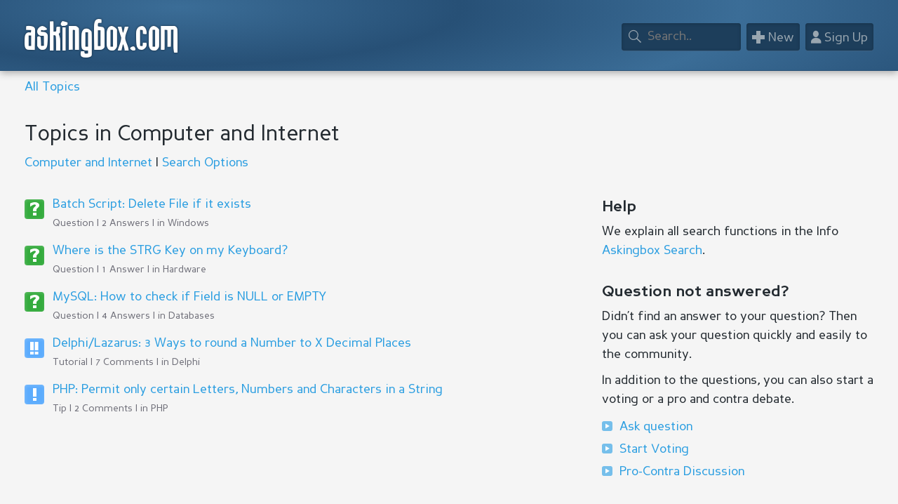

--- FILE ---
content_type: text/html; charset=utf-8
request_url: https://www.askingbox.com/search/computer-internet/0/0/2/0/0
body_size: 4325
content:
<!DOCTYPE HTML>
<html lang="en">
<head>
<meta charset="utf-8">
<meta name="dcterms.rightsHolder" content="Stefan Trost">
<meta name="robots" content="index, follow">
<title>Topics in Computer and Internet</title>
<link rel="alternate" hreflang="en" href="https://www.askingbox.com/search/computer-internet/0/0/2/0/0">
<link rel="alternate" hreflang="de" href="https://www.askingbox.de/suche/computer-internet/0/0/2/0/0">
<link rel="alternate" hreflang="es" href="https://es.askingbox.com/busqueda/computadoras-internet/0/0/2/0/0">
<link rel="alternate" hreflang="fr" href="https://fr.askingbox.com/recherche/ordinateurs-internet/0/0/2/0/0">
<style>
<!--

/*.sinput{border:none;font-size:15px;line-height:1.2;}
select.selkat{border:none;line-height:1.2;padding:0;width:100%}*/

.sel{width:150px;float:left;margin:8px 0;/*margin:10px 7px;*/}
.sel h3{font-size:1em;font-weight:bold;padding:0px 3px}
.selsw{width:24%;margin-right:1%;}
.selart,.selstatus{width:17%;margin-right:1%;}
.selkatbox{width:38%}
input,select{margin-top:6px}

@media (max-width: 800px) {
	.selsw,.selstatus{width:49%;}
	.selart,.selkatbox{width:50%;margin-right:0}
}
@media (max-width: 600px) {
	.selsw,.selart,.selstatus,.selkatbox{width:100%;margin-right:0}	
	.mbs_opt{display:none}	
}
@media (min-width: 600px) {
	.mbs_bt{display:none}
	.mbs_opt{width:100%}	
}

-->
</style>
<link href="https://s.askingbox.com/style.css?v=2" rel="stylesheet" type="text/css">
<link rel="shortcut icon" href="/favicon.ico">
<meta name="viewport" content="initial-scale=1">
<script async src="https://pagead2.googlesyndication.com/pagead/js/adsbygoogle.js?client=ca-pub-4328500458929855" crossorigin="anonymous"></script></head><body><div id="nonFooter"><div id="content">
<div id="header"><div class="mittig">
  <div id="hlogo"><a href="https://www.askingbox.com/">askingbox.com</a></div>
  <div id="hmenu"> 
      <a href="/login" class="hbt" id="loginbt"><span class="hbtico">&#x1F464;</span><span class="hbttxt"> Sign Up</span></a>  	  <a href="/new/question" class="hbt"><span class="hbtico">&#x002B;</span><span class="hbttxt"> New</span></a> 
	  <a href="/search" class="hbt" id="hsbt"><span class="hbtico">&#x1F50E;</span><span class="hbttxt"> Search</span></a> 
      <div id="hsbox"><form method="post" action="/search"><input type="text" name="sw" maxlength="150" id="hsinp" placeholder="Search.."></form></div>  
  </div>
</div></div>
<div id="hnav" class="mittig"><a href="/">All Topics</a> </div>

<div class="mittig">
  
<h1>Topics in Computer and Internet</h1><p> <a href="/portal/computer-internet">Computer and Internet</a> | <span class="tlink" onclick="$('#panel').fadeToggle();">Search Options</span></p>  
  
  <div id="panel" style="display:none;margin:5px 0 15px 0;">
  
  	
    <form id="insearch" action="/search" method="post" name="insearch">    
    
    
  	  <div class="sel selsw">
                <h3>Search Term</h3>      
 				<input type="hidden" name="jump" value="0">    
				<input id="acsearch" type="text" value="" maxlength="50" name="sw">
      </div>
     
     
          
          <div class="sel selart">  
          <h3>Type</h3><select id="art" name="art">
				<option value="0" selected="selected">All Topics</option>
                <option value="1">Questions</option>
                <option value="2">Votings</option>
                <option value="4">Tips</option>
                <option value="5">Tutorials</option>
            <option value="13">Tips and Tutorials</option>
                <option value="6">Infos</option>
                <option value="7">Articles</option>
            <option value="12">Infos and Articles</option>
                <option value="8">Lists</option>
                <option value="9">Blog Posts</option>
                <option value="10">Reviews</option>
                <option value="11">Tools</option></select>              
          </div>         
          
          <div class="sel selstatus">   
                
                <h3>Status</h3>
				<select id="status" name="status">
				<option value="2" selected="selected">All Topics</option>
                <option value="1">Answered Topics only</option>
                <option value="0">Unanswered/Open Topics</option></select>               
          </div>    
                  
          <div class="sel selkatbox">       
                <h3>Category</h3><select id="kat" name="kat" class="selkat"><option value="0">All Categories</option><option value="1" selected="selected">Computer and Internet</option><option value="2">Beauty, Fashion, Shopping and Lifestyle</option><option value="3">Love, Flirt and Relationships</option><option value="4">Freetime, Hobbies, Home and Family</option><option value="5">News, Current Affairs and General Knowledge</option><option value="6">Audio, Video, TV and Media</option><option value="7">Business, Finance, Economy and Law</option><option value="8">Regional, Cities, Countries, Holiday and Travel</option><option value="9">Health, Nutrition, Wellness, Fitness and Sports</option><option value="10">Electronics, Technology, Cars and Traffic</option><option value="11">Natural Science and Mathematics</option><option value="12">Education, Testing and Career</option><option value="13">Nature, Environment, Animals and Plants</option><option value="14">Psychology and Self-Help</option><option value="15">Art, Culture, People, Politics and Society</option><option value="16">Alternatives</option><option value="17">Findings, Offers, Classifieds</option><option value="18">Discussions</option><option value="19">About Askingbox</option></select><div class="sub1"><select id="sub1" name="sub1" class="selkat"><option value="0">Select Sub-Category..</option><option value="101">Software</option><option value="102">Internet and Network</option><option value="103">Hardware</option><option value="104">Computer Games</option><option value="105">Operating Systems</option><option value="106">Homepage and Web Design</option><option value="107">Programming and Computer Science</option><option value="108">Databases</option><option value="109">File Formats</option></select></div><div class="sub2"></div><div class="sub3"></div>          
          </div>  

        
      
      <div class="clearer">&nbsp;</div>	
     
      
      
      
      
      <input id="sbt" class="bt" type="submit" value="Search">      
      
      
      
  	    </form>
  <div class="clearer">&nbsp;</div>	 
  </div>
  
  
 
<div style="height:15px"></div>


<div id="spl"><div class="ti ti1"><h3><a href="/question/batch-script-delete-file-if-it-exists">Batch Script: Delete File if it exists</a></h3><p class="grau">Question | 2 Answers | in <a href="/portal/windows">Windows</a></p></div><div class="ti ti1"><h3><a href="/question/where-is-the-strg-key-on-my-keyboard">Where is the STRG Key on my Keyboard?</a></h3><p class="grau">Question | 1 Answer | in <a href="/portal/hardware">Hardware</a></p></div><div class="ti ti1"><h3><a href="/question/mysql-how-to-check-if-field-is-null-or-empty">MySQL: How to check if Field is NULL or EMPTY</a></h3><p class="grau">Question | 4 Answers | in <a href="/portal/databases">Databases</a></p></div><div class="ti ti5"><h3><a href="/tutorial/delphi-lazarus-3-ways-to-round-a-number-to-x-decimal-places">Delphi/Lazarus: 3 Ways to round a Number to X Decimal Places</a></h3><p class="grau">Tutorial | 7 Comments | in <a href="/portal/delphi">Delphi</a></p></div><div class="ti ti4"><h3><a href="/tip/php-permit-only-certain-letters-numbers-and-characters-in-a-string">PHP: Permit only certain Letters, Numbers and Characters in a String</a></h3><p class="grau">Tip | 2 Comments | in <a href="/portal/php">PHP</a></p></div><div style="width:100%;padding-bottom:10px"><script async src="https://pagead2.googlesyndication.com/pagead/js/adsbygoogle.js?client=ca-pub-4328500458929855" crossorigin="anonymous"></script>
<!-- abxresp -->
<ins class="adsbygoogle"
     style="display:block"
     data-ad-client="ca-pub-4328500458929855"
     data-ad-slot="8972773723"
     data-ad-format="auto"
     data-full-width-responsive="true"></ins>
<script>
     (adsbygoogle = window.adsbygoogle || []).push({});
</script></div><div class="ti ti6"><h3><a href="/info/xls-and-xlsx-maximum-number-of-columns-and-rows">XLS and XLSX: Maximum Number of Columns and Rows</a></h3><p class="grau">Info | 2 Comments | in <a href="/portal/file-formats">File Formats</a></p></div><div class="ti ti1"><h3><a href="/question/jquery-undo-event-preventdefault">jQuery: Undo event.preventDefault()</a></h3><p class="grau">Question | 2 Answers | in <a href="/portal/jquery">jQuery</a></p></div><div class="ti ti1"><h3><a href="/question/meaning-of-meta-tag-msvalidate-01">Meaning of Meta Tag &quot;msvalidate.01&quot;</a></h3><p class="grau">Question | 6 Answers | in <a href="/portal/html">HTML</a></p></div><div class="ti ti1"><h3><a href="/question/batch-script-delete-folder-if-it-exists">Batch Script: Delete Folder if it exists</a></h3><p class="grau">Question | 1 Answer | in <a href="/portal/windows">Windows</a></p></div><div class="ti ti4"><h3><a href="/tip/delphi-execute-external-program-and-pass-parameters">Delphi: Execute external Program and pass Parameters</a></h3><p class="grau">Tip | 0 Comments | in <a href="/portal/delphi">Delphi</a></p></div><p style="padding-top:10px"><a href="1">Show more</a></p><div style="padding:0;position:relative;margin:30px 0 30px 0"><script async src="https://pagead2.googlesyndication.com/pagead/js/adsbygoogle.js?client=ca-pub-4328500458929855" crossorigin="anonymous"></script>
<!-- abxresplb [vorher Linkanzeigenblock] -->
<ins class="adsbygoogle"
     style="display:block"
     data-ad-client="ca-pub-4328500458929855"
     data-ad-slot="8718262128"
     data-ad-format="auto"
     data-full-width-responsive="true"></ins>
<script>
     (adsbygoogle = window.adsbygoogle || []).push({});
</script></div></div>  


<div id="spr"><h2>Help</h2><p>We explain all search functions in the Info <a href="/info/the-askingbox-search">Askingbox Search</a>.</p><h2>Question not answered?</h2><p>Didn’t find an answer to your question? Then you can ask your question quickly and easily to the community.</p><p>In addition to the questions, you can also start a voting or a pro and contra debate.</p><ul class="plist"><li class="ca"><a href="/new/question">Ask question</a></li><li class="ca"><a href="/new/voting">Start Voting</a></li><li class="ca"><a href="/new/procontra">Pro-Contra Discussion</a></li></ul>
<div style="padding: 20px 0"><script async src="https://pagead2.googlesyndication.com/pagead/js/adsbygoogle.js?client=ca-pub-4328500458929855" crossorigin="anonymous"></script>
<!-- abx200x90lb [vorher Linkanzeigenblock] -->
<ins class="adsbygoogle"
     style="display:block"
     data-ad-client="ca-pub-4328500458929855"
     data-ad-slot="6598501729"
     data-ad-format="auto"
     data-full-width-responsive="true"></ins>
<script>
     (adsbygoogle = window.adsbygoogle || []).push({});
</script></div><h2>Further Questions</h2><p>You can find answers to your questions about askingbox.com in our portal <a href="/portal/about-askingbox">About Askingbox</a>.</p></div>  

    
<div class="clearer">&nbsp;</div>	
</div><form id="loginjumper" method="post" action="/login"><input type="hidden" id="jumper" name="jumper" value=""></form></div></div><!--nonFooter,content-->
<div id="footer"><div class="mittig">
<div class="fsp"><div class="fspi"><h3>Participate</h3><ul class="flist"><li class="ca"><a href="/login">Login</a></li><li class="ca"><a href="/register">Register</a></li><li class="ca"><a href="/new/question">Ask Question</a></li></ul></div><div class="fspi"><h3>Topics</h3><ul class="flist"><li class="ca"><a href="/">All Topics</a></li><li class="ca"><a href="/search/all/0/0/0/0/0">Unanswered</a></li><li class="ca"><a href="/search">Advanced Search</a></li></ul></div></div>
<div class="fsp"><div class="fspi"><h3>Info</h3><ul class="flist"><li class="ca"><a href="/user/1">User Top 100</a></li><li class="ca"><a href="/donate">Donate</a></li><li class="ca"><a href="/info/advertising">Advertise here</a></li></ul></div><div class="fspi"><h3>About</h3><ul class="flist"><li class="ca"><a href="/portal/about-askingbox">About us</a></li><li class="ca"><a href="/contact">Contact</a></li><li class="ca"><a href="/imprint" rel="nofollow">Imprint</a></li></ul></div></div>
<div id="fsub"><p><a href="https://www.askingbox.de/suche/computer-internet/0/0/2/0/0">Deutsch</a> | <a href="https://www.askingbox.com/search/computer-internet/0/0/2/0/0">English</a> | <a href="https://es.askingbox.com/busqueda/computadoras-internet/0/0/2/0/0">Español</a> | <a href="https://fr.askingbox.com/recherche/ordinateurs-internet/0/0/2/0/0">Français</a></p><p><a href="/legal" rel="nofollow">Legal Notice</a> | <a href="/terms" rel="nofollow">Terms of Use</a> | <a href="/privacy" rel="nofollow">Privacy</a> | <a href="/imprint" rel="nofollow">Imprint</a></p><p><a href="https://www.stefantrost.com" target="_blank">© Stefan Trost Media 2011-2026</a><span class="minw500"> | <a href="/info/askingbox-webdesign">Webdesign by STT Media</a></span></p></div></div></div>
<script src="https://s.askingbox.com/js/jquery-1.6.4.min.js"></script>
<script src="https://s.askingbox.com/js/all.js?v=2"></script></body></html>

--- FILE ---
content_type: text/html; charset=utf-8
request_url: https://www.google.com/recaptcha/api2/aframe
body_size: 267
content:
<!DOCTYPE HTML><html><head><meta http-equiv="content-type" content="text/html; charset=UTF-8"></head><body><script nonce="hhhE-Rh7FVMXk9t3pDxN7g">/** Anti-fraud and anti-abuse applications only. See google.com/recaptcha */ try{var clients={'sodar':'https://pagead2.googlesyndication.com/pagead/sodar?'};window.addEventListener("message",function(a){try{if(a.source===window.parent){var b=JSON.parse(a.data);var c=clients[b['id']];if(c){var d=document.createElement('img');d.src=c+b['params']+'&rc='+(localStorage.getItem("rc::a")?sessionStorage.getItem("rc::b"):"");window.document.body.appendChild(d);sessionStorage.setItem("rc::e",parseInt(sessionStorage.getItem("rc::e")||0)+1);localStorage.setItem("rc::h",'1768605966537');}}}catch(b){}});window.parent.postMessage("_grecaptcha_ready", "*");}catch(b){}</script></body></html>